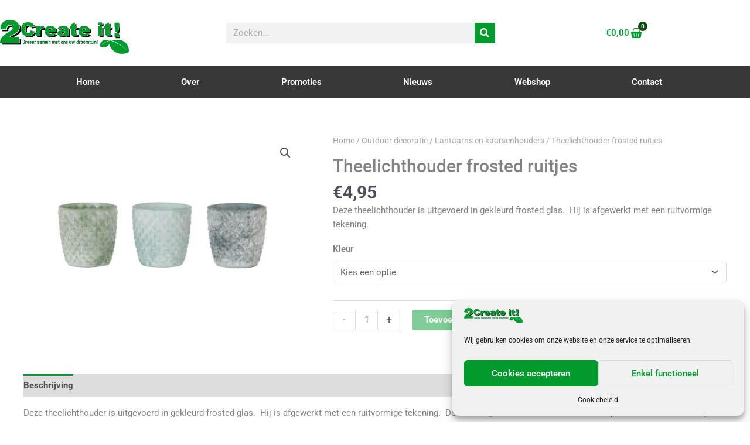

--- FILE ---
content_type: text/css
request_url: https://www.2create-it.be/wp-content/uploads/elementor/css/post-72.css
body_size: 2031
content:
.elementor-72 .elementor-element.elementor-element-511165a > .elementor-container > .elementor-column > .elementor-widget-wrap{align-content:center;align-items:center;}.elementor-72 .elementor-element.elementor-element-511165a:not(.elementor-motion-effects-element-type-background), .elementor-72 .elementor-element.elementor-element-511165a > .elementor-motion-effects-container > .elementor-motion-effects-layer{background-color:#FFFFFF;}.elementor-72 .elementor-element.elementor-element-511165a > .elementor-container{min-height:112px;}.elementor-72 .elementor-element.elementor-element-511165a{overflow:hidden;transition:background 0.3s, border 0.3s, border-radius 0.3s, box-shadow 0.3s;}.elementor-72 .elementor-element.elementor-element-511165a > .elementor-background-overlay{transition:background 0.3s, border-radius 0.3s, opacity 0.3s;}.elementor-72 .elementor-element.elementor-element-419b5fd2 > .elementor-element-populated{padding:14px 0px 0px 0px;}.elementor-widget-theme-site-logo .widget-image-caption{color:var( --e-global-color-text );font-family:var( --e-global-typography-text-font-family ), Sans-serif;font-weight:var( --e-global-typography-text-font-weight );}.elementor-72 .elementor-element.elementor-element-546c87bf{text-align:start;}.elementor-72 .elementor-element.elementor-element-546c87bf img{width:220px;}.elementor-widget-search-form input[type="search"].elementor-search-form__input{font-family:var( --e-global-typography-text-font-family ), Sans-serif;font-weight:var( --e-global-typography-text-font-weight );}.elementor-widget-search-form .elementor-search-form__input,
					.elementor-widget-search-form .elementor-search-form__icon,
					.elementor-widget-search-form .elementor-lightbox .dialog-lightbox-close-button,
					.elementor-widget-search-form .elementor-lightbox .dialog-lightbox-close-button:hover,
					.elementor-widget-search-form.elementor-search-form--skin-full_screen input[type="search"].elementor-search-form__input{color:var( --e-global-color-text );fill:var( --e-global-color-text );}.elementor-widget-search-form .elementor-search-form__submit{font-family:var( --e-global-typography-text-font-family ), Sans-serif;font-weight:var( --e-global-typography-text-font-weight );background-color:var( --e-global-color-secondary );}.elementor-72 .elementor-element.elementor-element-195dfee2 .elementor-search-form__container{min-height:35px;}.elementor-72 .elementor-element.elementor-element-195dfee2 .elementor-search-form__submit{min-width:35px;background-color:var( --e-global-color-b8a849e );}body:not(.rtl) .elementor-72 .elementor-element.elementor-element-195dfee2 .elementor-search-form__icon{padding-left:calc(35px / 3);}body.rtl .elementor-72 .elementor-element.elementor-element-195dfee2 .elementor-search-form__icon{padding-right:calc(35px / 3);}.elementor-72 .elementor-element.elementor-element-195dfee2 .elementor-search-form__input, .elementor-72 .elementor-element.elementor-element-195dfee2.elementor-search-form--button-type-text .elementor-search-form__submit{padding-left:calc(35px / 3);padding-right:calc(35px / 3);}.elementor-72 .elementor-element.elementor-element-195dfee2 input[type="search"].elementor-search-form__input{font-weight:400;}.elementor-72 .elementor-element.elementor-element-195dfee2:not(.elementor-search-form--skin-full_screen) .elementor-search-form__container{border-color:var( --e-global-color-b8a849e );border-radius:0px;}.elementor-72 .elementor-element.elementor-element-195dfee2.elementor-search-form--skin-full_screen input[type="search"].elementor-search-form__input{border-color:var( --e-global-color-b8a849e );border-radius:0px;}.elementor-72 .elementor-element.elementor-element-195dfee2:not(.elementor-search-form--skin-full_screen) .elementor-search-form--focus .elementor-search-form__input,
					.elementor-72 .elementor-element.elementor-element-195dfee2 .elementor-search-form--focus .elementor-search-form__icon,
					.elementor-72 .elementor-element.elementor-element-195dfee2 .elementor-lightbox .dialog-lightbox-close-button:hover,
					.elementor-72 .elementor-element.elementor-element-195dfee2.elementor-search-form--skin-full_screen input[type="search"].elementor-search-form__input:focus{color:var( --e-global-color-b8a849e );fill:var( --e-global-color-b8a849e );}.elementor-72 .elementor-element.elementor-element-195dfee2:not(.elementor-search-form--skin-full_screen) .elementor-search-form--focus .elementor-search-form__container{background-color:#ffffff;}.elementor-72 .elementor-element.elementor-element-195dfee2.elementor-search-form--skin-full_screen input[type="search"].elementor-search-form__input:focus{background-color:#ffffff;}.elementor-72 .elementor-element.elementor-element-195dfee2 .elementor-search-form__submit:hover{background-color:var( --e-global-color-c6cf738 );}.elementor-72 .elementor-element.elementor-element-195dfee2 .elementor-search-form__submit:focus{background-color:var( --e-global-color-c6cf738 );}.elementor-widget-woocommerce-menu-cart .elementor-menu-cart__toggle .elementor-button{font-family:var( --e-global-typography-primary-font-family ), Sans-serif;font-weight:var( --e-global-typography-primary-font-weight );}.elementor-widget-woocommerce-menu-cart .elementor-menu-cart__product-name a{font-family:var( --e-global-typography-primary-font-family ), Sans-serif;font-weight:var( --e-global-typography-primary-font-weight );}.elementor-widget-woocommerce-menu-cart .elementor-menu-cart__product-price{font-family:var( --e-global-typography-primary-font-family ), Sans-serif;font-weight:var( --e-global-typography-primary-font-weight );}.elementor-widget-woocommerce-menu-cart .elementor-menu-cart__footer-buttons .elementor-button{font-family:var( --e-global-typography-primary-font-family ), Sans-serif;font-weight:var( --e-global-typography-primary-font-weight );}.elementor-widget-woocommerce-menu-cart .elementor-menu-cart__footer-buttons a.elementor-button--view-cart{font-family:var( --e-global-typography-primary-font-family ), Sans-serif;font-weight:var( --e-global-typography-primary-font-weight );}.elementor-widget-woocommerce-menu-cart .elementor-menu-cart__footer-buttons a.elementor-button--checkout{font-family:var( --e-global-typography-primary-font-family ), Sans-serif;font-weight:var( --e-global-typography-primary-font-weight );}.elementor-widget-woocommerce-menu-cart .woocommerce-mini-cart__empty-message{font-family:var( --e-global-typography-primary-font-family ), Sans-serif;font-weight:var( --e-global-typography-primary-font-weight );}.elementor-72 .elementor-element.elementor-element-bb3dfbc > .elementor-widget-container{margin:0px 0px 0px 0px;padding:0px 0px 0px 0px;}.elementor-72 .elementor-element.elementor-element-bb3dfbc{--main-alignment:right;--divider-style:solid;--subtotal-divider-style:solid;--elementor-remove-from-cart-button:none;--remove-from-cart-button:block;--toggle-button-text-color:var( --e-global-color-b8a849e );--toggle-button-icon-color:var( --e-global-color-b8a849e );--toggle-button-background-color:#FFFFFF00;--toggle-button-border-color:#FFFFFF00;--toggle-button-hover-text-color:var( --e-global-color-c6cf738 );--toggle-button-icon-hover-color:var( --e-global-color-c6cf738 );--toggle-button-hover-background-color:#FFFFFF00;--toggle-button-border-width:0px;--toggle-icon-size:23px;--items-indicator-background-color:var( --e-global-color-c6cf738 );--cart-border-style:none;--product-price-color:#000000;--cart-footer-layout:1fr;--products-max-height-sidecart:calc(100vh - 300px);--products-max-height-minicart:calc(100vh - 450px);--space-between-buttons:2px;--cart-footer-buttons-border-radius:1px;--view-cart-button-text-color:#FFFFFF;--view-cart-button-background-color:var( --e-global-color-b8a849e );--checkout-button-text-color:#FFFFFF;--checkout-button-background-color:var( --e-global-color-c6cf738 );}.elementor-72 .elementor-element.elementor-element-bb3dfbc .elementor-menu-cart__toggle .elementor-button{font-weight:600;}body:not(.rtl) .elementor-72 .elementor-element.elementor-element-bb3dfbc .elementor-menu-cart__toggle .elementor-button-icon .elementor-button-icon-qty[data-counter]{right:-0.8em;top:-0.8em;}body.rtl .elementor-72 .elementor-element.elementor-element-bb3dfbc .elementor-menu-cart__toggle .elementor-button-icon .elementor-button-icon-qty[data-counter]{right:0.8em;top:-0.8em;left:auto;}.elementor-72 .elementor-element.elementor-element-bb3dfbc .widget_shopping_cart_content{--subtotal-divider-left-width:0;--subtotal-divider-right-width:0;}.elementor-72 .elementor-element.elementor-element-bb3dfbc .elementor-menu-cart__product-name a{font-weight:600;}.elementor-72 .elementor-element.elementor-element-bb3dfbc .elementor-menu-cart__product-price{font-size:1rem;font-weight:600;}.elementor-72 .elementor-element.elementor-element-bb3dfbc .elementor-menu-cart__product-price .product-quantity{font-size:1rem;}.elementor-72 .elementor-element.elementor-element-bb3dfbc .elementor-menu-cart__footer-buttons .elementor-button{font-weight:600;}.elementor-72 .elementor-element.elementor-element-1e784b17:not(.elementor-motion-effects-element-type-background), .elementor-72 .elementor-element.elementor-element-1e784b17 > .elementor-motion-effects-container > .elementor-motion-effects-layer{background-color:#383838;}.elementor-72 .elementor-element.elementor-element-1e784b17{transition:background 0.3s, border 0.3s, border-radius 0.3s, box-shadow 0.3s;padding:0px 60px 0px 60px;}.elementor-72 .elementor-element.elementor-element-1e784b17 > .elementor-background-overlay{transition:background 0.3s, border-radius 0.3s, opacity 0.3s;}.elementor-widget-nav-menu .elementor-nav-menu .elementor-item{font-family:var( --e-global-typography-primary-font-family ), Sans-serif;font-weight:var( --e-global-typography-primary-font-weight );}.elementor-widget-nav-menu .elementor-nav-menu--main .elementor-item{color:var( --e-global-color-text );fill:var( --e-global-color-text );}.elementor-widget-nav-menu .elementor-nav-menu--main .elementor-item:hover,
					.elementor-widget-nav-menu .elementor-nav-menu--main .elementor-item.elementor-item-active,
					.elementor-widget-nav-menu .elementor-nav-menu--main .elementor-item.highlighted,
					.elementor-widget-nav-menu .elementor-nav-menu--main .elementor-item:focus{color:var( --e-global-color-accent );fill:var( --e-global-color-accent );}.elementor-widget-nav-menu .elementor-nav-menu--main:not(.e--pointer-framed) .elementor-item:before,
					.elementor-widget-nav-menu .elementor-nav-menu--main:not(.e--pointer-framed) .elementor-item:after{background-color:var( --e-global-color-accent );}.elementor-widget-nav-menu .e--pointer-framed .elementor-item:before,
					.elementor-widget-nav-menu .e--pointer-framed .elementor-item:after{border-color:var( --e-global-color-accent );}.elementor-widget-nav-menu{--e-nav-menu-divider-color:var( --e-global-color-text );}.elementor-widget-nav-menu .elementor-nav-menu--dropdown .elementor-item, .elementor-widget-nav-menu .elementor-nav-menu--dropdown  .elementor-sub-item{font-family:var( --e-global-typography-accent-font-family ), Sans-serif;font-weight:var( --e-global-typography-accent-font-weight );}.elementor-72 .elementor-element.elementor-element-665af0a7 .elementor-menu-toggle{margin:0 auto;border-width:0px;border-radius:0px;}.elementor-72 .elementor-element.elementor-element-665af0a7 .elementor-nav-menu .elementor-item{font-size:1rem;font-weight:600;}.elementor-72 .elementor-element.elementor-element-665af0a7 .elementor-nav-menu--main .elementor-item{color:#ffffff;fill:#ffffff;padding-top:18px;padding-bottom:18px;}.elementor-72 .elementor-element.elementor-element-665af0a7 .elementor-nav-menu--main .elementor-item:hover,
					.elementor-72 .elementor-element.elementor-element-665af0a7 .elementor-nav-menu--main .elementor-item.elementor-item-active,
					.elementor-72 .elementor-element.elementor-element-665af0a7 .elementor-nav-menu--main .elementor-item.highlighted,
					.elementor-72 .elementor-element.elementor-element-665af0a7 .elementor-nav-menu--main .elementor-item:focus{color:#fff;}.elementor-72 .elementor-element.elementor-element-665af0a7 .elementor-nav-menu--main:not(.e--pointer-framed) .elementor-item:before,
					.elementor-72 .elementor-element.elementor-element-665af0a7 .elementor-nav-menu--main:not(.e--pointer-framed) .elementor-item:after{background-color:var( --e-global-color-b8a849e );}.elementor-72 .elementor-element.elementor-element-665af0a7 .e--pointer-framed .elementor-item:before,
					.elementor-72 .elementor-element.elementor-element-665af0a7 .e--pointer-framed .elementor-item:after{border-color:var( --e-global-color-b8a849e );}.elementor-72 .elementor-element.elementor-element-665af0a7 .elementor-nav-menu--main .elementor-item.elementor-item-active{color:#FFFFFF;}.elementor-72 .elementor-element.elementor-element-665af0a7 .elementor-nav-menu--main:not(.e--pointer-framed) .elementor-item.elementor-item-active:before,
					.elementor-72 .elementor-element.elementor-element-665af0a7 .elementor-nav-menu--main:not(.e--pointer-framed) .elementor-item.elementor-item-active:after{background-color:var( --e-global-color-b8a849e );}.elementor-72 .elementor-element.elementor-element-665af0a7 .e--pointer-framed .elementor-item.elementor-item-active:before,
					.elementor-72 .elementor-element.elementor-element-665af0a7 .e--pointer-framed .elementor-item.elementor-item-active:after{border-color:var( --e-global-color-b8a849e );}.elementor-72 .elementor-element.elementor-element-665af0a7 .elementor-nav-menu--dropdown a, .elementor-72 .elementor-element.elementor-element-665af0a7 .elementor-menu-toggle{color:#FFFFFF;fill:#FFFFFF;}.elementor-72 .elementor-element.elementor-element-665af0a7 .elementor-nav-menu--dropdown{background-color:#383838;}.elementor-72 .elementor-element.elementor-element-665af0a7 .elementor-nav-menu--dropdown a:hover,
					.elementor-72 .elementor-element.elementor-element-665af0a7 .elementor-nav-menu--dropdown a:focus,
					.elementor-72 .elementor-element.elementor-element-665af0a7 .elementor-nav-menu--dropdown a.elementor-item-active,
					.elementor-72 .elementor-element.elementor-element-665af0a7 .elementor-nav-menu--dropdown a.highlighted,
					.elementor-72 .elementor-element.elementor-element-665af0a7 .elementor-menu-toggle:hover,
					.elementor-72 .elementor-element.elementor-element-665af0a7 .elementor-menu-toggle:focus{color:#FFFFFF;}.elementor-72 .elementor-element.elementor-element-665af0a7 .elementor-nav-menu--dropdown a:hover,
					.elementor-72 .elementor-element.elementor-element-665af0a7 .elementor-nav-menu--dropdown a:focus,
					.elementor-72 .elementor-element.elementor-element-665af0a7 .elementor-nav-menu--dropdown a.elementor-item-active,
					.elementor-72 .elementor-element.elementor-element-665af0a7 .elementor-nav-menu--dropdown a.highlighted{background-color:var( --e-global-color-b8a849e );}.elementor-72 .elementor-element.elementor-element-665af0a7 .elementor-nav-menu--dropdown a.elementor-item-active{color:#FFFFFF;background-color:var( --e-global-color-b8a849e );}.elementor-72 .elementor-element.elementor-element-665af0a7 .elementor-nav-menu--dropdown .elementor-item, .elementor-72 .elementor-element.elementor-element-665af0a7 .elementor-nav-menu--dropdown  .elementor-sub-item{font-size:15px;}.elementor-72 .elementor-element.elementor-element-665af0a7 .elementor-nav-menu--dropdown a{padding-left:57px;padding-right:57px;padding-top:14px;padding-bottom:14px;}.elementor-72 .elementor-element.elementor-element-665af0a7 .elementor-nav-menu--dropdown li:not(:last-child){border-style:dotted;border-color:#4D4D4D;border-bottom-width:2px;}.elementor-72 .elementor-element.elementor-element-665af0a7 div.elementor-menu-toggle{color:#ffffff;}.elementor-72 .elementor-element.elementor-element-665af0a7 div.elementor-menu-toggle svg{fill:#ffffff;}.elementor-72 .elementor-element.elementor-element-665af0a7 .elementor-menu-toggle:hover, .elementor-72 .elementor-element.elementor-element-665af0a7 .elementor-menu-toggle:focus{background-color:var( --e-global-color-b8a849e );}.elementor-72 .elementor-element.elementor-element-665af0a7{--nav-menu-icon-size:30px;}.elementor-theme-builder-content-area{height:400px;}.elementor-location-header:before, .elementor-location-footer:before{content:"";display:table;clear:both;}@media(max-width:1024px){.elementor-72 .elementor-element.elementor-element-511165a > .elementor-container{min-height:80px;}.elementor-72 .elementor-element.elementor-element-511165a{padding:20px 20px 20px 20px;}.elementor-72 .elementor-element.elementor-element-546c87bf img{width:68%;}.elementor-72 .elementor-element.elementor-element-6243d7af > .elementor-element-populated{padding:0px 0px 0px 0px;}.elementor-72 .elementor-element.elementor-element-1e784b17{padding:0px 20px 0px 20px;}.elementor-72 .elementor-element.elementor-element-665af0a7 .elementor-nav-menu--dropdown a{padding-left:35px;padding-right:35px;}}@media(max-width:767px){.elementor-72 .elementor-element.elementor-element-511165a > .elementor-container{min-height:50px;}.elementor-72 .elementor-element.elementor-element-511165a{padding:15px 20px 15px 20px;z-index:50;}.elementor-72 .elementor-element.elementor-element-419b5fd2{width:100%;}.elementor-72 .elementor-element.elementor-element-546c87bf{text-align:center;}.elementor-72 .elementor-element.elementor-element-546c87bf img{width:167px;}.elementor-72 .elementor-element.elementor-element-6243d7af{width:60%;}.elementor-72 .elementor-element.elementor-element-6243d7af > .elementor-element-populated{padding:10px 0px 0px 0px;}.elementor-72 .elementor-element.elementor-element-f19f22b{width:40%;}.elementor-72 .elementor-element.elementor-element-f19f22b.elementor-column > .elementor-widget-wrap{justify-content:center;}.elementor-72 .elementor-element.elementor-element-f19f22b > .elementor-element-populated{padding:10px 0px 0px 0px;}.elementor-72 .elementor-element.elementor-element-bb3dfbc > .elementor-widget-container{margin:0px 0px 0px -10px;}.elementor-72 .elementor-element.elementor-element-1e784b17{padding:10px 20px 10px 20px;z-index:51;}.elementor-72 .elementor-element.elementor-element-294d00d6{width:100%;}}@media(min-width:768px){.elementor-72 .elementor-element.elementor-element-419b5fd2{width:33%;}.elementor-72 .elementor-element.elementor-element-6243d7af{width:42%;}.elementor-72 .elementor-element.elementor-element-f19f22b{width:24.217%;}}@media(max-width:1024px) and (min-width:768px){.elementor-72 .elementor-element.elementor-element-419b5fd2{width:40%;}.elementor-72 .elementor-element.elementor-element-6243d7af{width:40%;}.elementor-72 .elementor-element.elementor-element-f19f22b{width:20%;}}

--- FILE ---
content_type: text/css
request_url: https://www.2create-it.be/wp-content/uploads/elementor/css/post-60.css
body_size: 1065
content:
.elementor-60 .elementor-element.elementor-element-cf0a246:not(.elementor-motion-effects-element-type-background), .elementor-60 .elementor-element.elementor-element-cf0a246 > .elementor-motion-effects-container > .elementor-motion-effects-layer{background-color:#383838;}.elementor-60 .elementor-element.elementor-element-cf0a246{transition:background 0.3s, border 0.3s, border-radius 0.3s, box-shadow 0.3s;padding:75px 0px 50px 0px;}.elementor-60 .elementor-element.elementor-element-cf0a246 > .elementor-background-overlay{transition:background 0.3s, border-radius 0.3s, opacity 0.3s;}.elementor-widget-theme-site-logo .widget-image-caption{color:var( --e-global-color-text );font-family:var( --e-global-typography-text-font-family ), Sans-serif;font-weight:var( --e-global-typography-text-font-weight );}.elementor-60 .elementor-element.elementor-element-9b3e37e{text-align:start;}.elementor-60 .elementor-element.elementor-element-9b3e37e img{width:74%;filter:brightness( 200% ) contrast( 200% ) saturate( 0% ) blur( 0px ) hue-rotate( 0deg );}.elementor-60 .elementor-element.elementor-element-49688dd .elementor-repeater-item-31a5910.elementor-social-icon{background-color:#02010100;}.elementor-60 .elementor-element.elementor-element-49688dd .elementor-repeater-item-31a5910.elementor-social-icon i{color:#FFFFFF;}.elementor-60 .elementor-element.elementor-element-49688dd .elementor-repeater-item-31a5910.elementor-social-icon svg{fill:#FFFFFF;}.elementor-60 .elementor-element.elementor-element-49688dd .elementor-repeater-item-0264c6f.elementor-social-icon{background-color:#02010100;}.elementor-60 .elementor-element.elementor-element-49688dd .elementor-repeater-item-0264c6f.elementor-social-icon i{color:#FFFFFF;}.elementor-60 .elementor-element.elementor-element-49688dd .elementor-repeater-item-0264c6f.elementor-social-icon svg{fill:#FFFFFF;}.elementor-60 .elementor-element.elementor-element-49688dd{--grid-template-columns:repeat(0, auto);--icon-size:22px;--grid-column-gap:5px;--grid-row-gap:0px;}.elementor-60 .elementor-element.elementor-element-49688dd .elementor-widget-container{text-align:left;}.elementor-60 .elementor-element.elementor-element-49688dd .elementor-social-icon{--icon-padding:0.3em;}.elementor-widget-heading .elementor-heading-title{font-family:var( --e-global-typography-primary-font-family ), Sans-serif;font-weight:var( --e-global-typography-primary-font-weight );color:var( --e-global-color-primary );}.elementor-60 .elementor-element.elementor-element-2236eb2 .elementor-heading-title{font-family:"Lora", Sans-serif;font-weight:600;color:#FFFFFF;}.elementor-widget-text-editor{font-family:var( --e-global-typography-text-font-family ), Sans-serif;font-weight:var( --e-global-typography-text-font-weight );color:var( --e-global-color-text );}.elementor-widget-text-editor.elementor-drop-cap-view-stacked .elementor-drop-cap{background-color:var( --e-global-color-primary );}.elementor-widget-text-editor.elementor-drop-cap-view-framed .elementor-drop-cap, .elementor-widget-text-editor.elementor-drop-cap-view-default .elementor-drop-cap{color:var( --e-global-color-primary );border-color:var( --e-global-color-primary );}.elementor-60 .elementor-element.elementor-element-57dd3d9{font-weight:400;color:#FFFFFF;}.elementor-60 .elementor-element.elementor-element-6662e92 .elementor-heading-title{font-family:"Lora", Sans-serif;font-weight:600;color:#FFFFFF;}.elementor-60 .elementor-element.elementor-element-b505ffd{font-weight:400;color:#FFFFFF;}.elementor-60 .elementor-element.elementor-element-f3dd814 .elementor-heading-title{font-family:"Lora", Sans-serif;font-weight:600;color:#FFFFFF;}.elementor-60 .elementor-element.elementor-element-e915739{font-weight:400;color:#FFFFFF;}.elementor-60 .elementor-element.elementor-element-9e8c03b:not(.elementor-motion-effects-element-type-background), .elementor-60 .elementor-element.elementor-element-9e8c03b > .elementor-motion-effects-container > .elementor-motion-effects-layer{background-color:#323232;}.elementor-60 .elementor-element.elementor-element-9e8c03b{transition:background 0.3s, border 0.3s, border-radius 0.3s, box-shadow 0.3s;padding:0px 0px 0px 0px;}.elementor-60 .elementor-element.elementor-element-9e8c03b > .elementor-background-overlay{transition:background 0.3s, border-radius 0.3s, opacity 0.3s;}.elementor-bc-flex-widget .elementor-60 .elementor-element.elementor-element-139271a.elementor-column .elementor-widget-wrap{align-items:center;}.elementor-60 .elementor-element.elementor-element-139271a.elementor-column.elementor-element[data-element_type="column"] > .elementor-widget-wrap.elementor-element-populated{align-content:center;align-items:center;}.elementor-60 .elementor-element.elementor-element-c4341d9{text-align:end;font-weight:400;color:#FFFFFF;}.elementor-bc-flex-widget .elementor-60 .elementor-element.elementor-element-9d28ed1.elementor-column .elementor-widget-wrap{align-items:center;}.elementor-60 .elementor-element.elementor-element-9d28ed1.elementor-column.elementor-element[data-element_type="column"] > .elementor-widget-wrap.elementor-element-populated{align-content:center;align-items:center;}.elementor-60 .elementor-element.elementor-element-c7a4df9{text-align:center;}.elementor-60 .elementor-element.elementor-element-c7a4df9 .elementor-heading-title{font-weight:400;color:#FFFFFF;}.elementor-bc-flex-widget .elementor-60 .elementor-element.elementor-element-bcfa8cc.elementor-column .elementor-widget-wrap{align-items:center;}.elementor-60 .elementor-element.elementor-element-bcfa8cc.elementor-column.elementor-element[data-element_type="column"] > .elementor-widget-wrap.elementor-element-populated{align-content:center;align-items:center;}.elementor-60 .elementor-element.elementor-element-f375bef{text-align:start;}.elementor-60 .elementor-element.elementor-element-f375bef .elementor-heading-title{font-weight:400;color:#FFFFFF;}.elementor-theme-builder-content-area{height:400px;}.elementor-location-header:before, .elementor-location-footer:before{content:"";display:table;clear:both;}@media(min-width:768px){.elementor-60 .elementor-element.elementor-element-a1350a4{width:21.579%;}.elementor-60 .elementor-element.elementor-element-08ba79c{width:28.421%;}}@media(max-width:1024px){.elementor-60 .elementor-element.elementor-element-cf0a246{padding:50px 10px 50px 10px;}.elementor-60 .elementor-element.elementor-element-9b3e37e{text-align:center;}.elementor-60 .elementor-element.elementor-element-9b3e37e img{width:51%;}.elementor-60 .elementor-element.elementor-element-49688dd .elementor-widget-container{text-align:center;}.elementor-60 .elementor-element.elementor-element-49688dd > .elementor-widget-container{padding:0px 0px 10px 0px;}}@media(max-width:767px){.elementor-60 .elementor-element.elementor-element-cf0a246{padding:50px 0px 20px 0px;}.elementor-60 .elementor-element.elementor-element-9b3e37e > .elementor-widget-container{padding:0px 0px 0px 0px;}.elementor-60 .elementor-element.elementor-element-9b3e37e img{width:65%;}.elementor-60 .elementor-element.elementor-element-49688dd > .elementor-widget-container{padding:0px 0px 10px 0px;}.elementor-60 .elementor-element.elementor-element-2236eb2{text-align:center;}.elementor-60 .elementor-element.elementor-element-57dd3d9{text-align:center;}.elementor-60 .elementor-element.elementor-element-6662e92{text-align:center;}.elementor-60 .elementor-element.elementor-element-b505ffd{text-align:center;}.elementor-60 .elementor-element.elementor-element-f3dd814{text-align:center;}.elementor-60 .elementor-element.elementor-element-e915739{text-align:center;}.elementor-60 .elementor-element.elementor-element-c4341d9{text-align:center;}.elementor-60 .elementor-element.elementor-element-c7a4df9{text-align:center;}.elementor-60 .elementor-element.elementor-element-f375bef{text-align:center;}}@media(max-width:1024px) and (min-width:768px){.elementor-60 .elementor-element.elementor-element-26912aa{width:100%;}.elementor-60 .elementor-element.elementor-element-a1350a4{width:30%;}.elementor-60 .elementor-element.elementor-element-08ba79c{width:35%;}.elementor-60 .elementor-element.elementor-element-be1d4d2{width:35%;}}